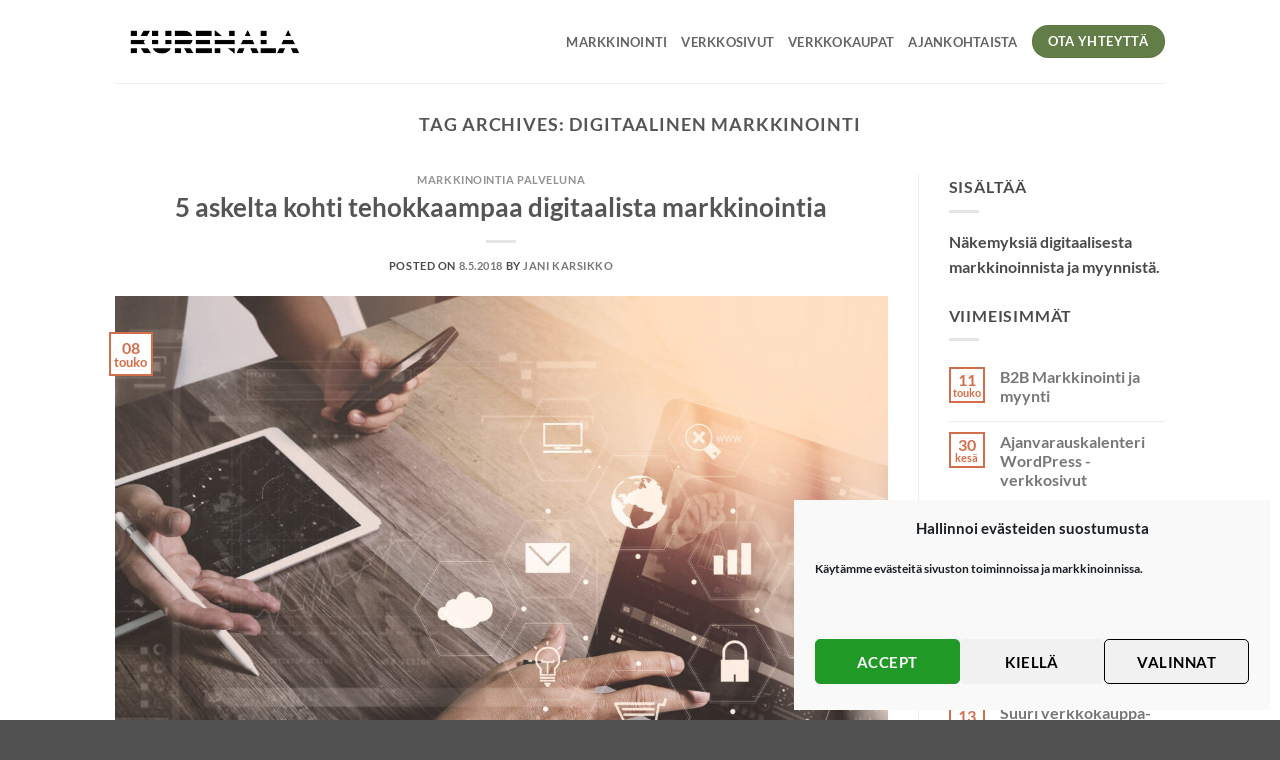

--- FILE ---
content_type: text/html; charset=UTF-8
request_url: https://www.kurenala.fi/tag/digitaalinen-markkinointi/
body_size: 16340
content:
<!DOCTYPE html>
<html lang="fi" class="loading-site no-js">
<head>
<meta charset="UTF-8" />
<link rel="profile" href="http://gmpg.org/xfn/11" />
<link rel="pingback" href="https://www.kurenala.fi/xmlrpc.php" />
<script>(function(html){html.className = html.className.replace(/\bno-js\b/,'js')})(document.documentElement);</script>
<meta name='robots' content='index, follow, max-image-preview:large, max-snippet:-1, max-video-preview:-1' />
<style>img:is([sizes="auto" i], [sizes^="auto," i]) { contain-intrinsic-size: 3000px 1500px }</style>
<meta name="viewport" content="width=device-width, initial-scale=1" />
<!-- This site is optimized with the Yoast SEO Premium plugin v25.7.1 (Yoast SEO v25.7) - https://yoast.com/wordpress/plugins/seo/ -->
<title>digitaalinen markkinointi Archives - Kurenala</title>
<link rel="canonical" href="https://www.kurenala.fi/tag/digitaalinen-markkinointi/" />
<meta property="og:locale" content="fi_FI" />
<meta property="og:type" content="article" />
<meta property="og:title" content="digitaalinen markkinointi arkistot" />
<meta property="og:url" content="https://www.kurenala.fi/tag/digitaalinen-markkinointi/" />
<meta property="og:site_name" content="Kurenala" />
<meta name="twitter:card" content="summary_large_image" />
<script type="application/ld+json" class="yoast-schema-graph">{"@context":"https://schema.org","@graph":[{"@type":"CollectionPage","@id":"https://www.kurenala.fi/tag/digitaalinen-markkinointi/","url":"https://www.kurenala.fi/tag/digitaalinen-markkinointi/","name":"digitaalinen markkinointi Archives - Kurenala","isPartOf":{"@id":"https://www.kurenala.fi/#website"},"primaryImageOfPage":{"@id":"https://www.kurenala.fi/tag/digitaalinen-markkinointi/#primaryimage"},"image":{"@id":"https://www.kurenala.fi/tag/digitaalinen-markkinointi/#primaryimage"},"thumbnailUrl":"https://www.kurenala.fi/wp-content/uploads/2018/09/digital-marketing-agency-verkkosivut-b2b-markkinointi-b2c-markkinointiassistentti.jpg","breadcrumb":{"@id":"https://www.kurenala.fi/tag/digitaalinen-markkinointi/#breadcrumb"},"inLanguage":"fi"},{"@type":"ImageObject","inLanguage":"fi","@id":"https://www.kurenala.fi/tag/digitaalinen-markkinointi/#primaryimage","url":"https://www.kurenala.fi/wp-content/uploads/2018/09/digital-marketing-agency-verkkosivut-b2b-markkinointi-b2c-markkinointiassistentti.jpg","contentUrl":"https://www.kurenala.fi/wp-content/uploads/2018/09/digital-marketing-agency-verkkosivut-b2b-markkinointi-b2c-markkinointiassistentti.jpg","width":6000,"height":4000,"caption":"digital marketing agency verkkosivut b2b markkinointi b2c markkinointiassistentti markkinointikonsultointia"},{"@type":"BreadcrumbList","@id":"https://www.kurenala.fi/tag/digitaalinen-markkinointi/#breadcrumb","itemListElement":[{"@type":"ListItem","position":1,"name":"Home","item":"https://www.kurenala.fi/"},{"@type":"ListItem","position":2,"name":"digitaalinen markkinointi"}]},{"@type":"WebSite","@id":"https://www.kurenala.fi/#website","url":"https://www.kurenala.fi/","name":"Kurenala","description":"Kurenala Digital Marketing Agency","publisher":{"@id":"https://www.kurenala.fi/#organization"},"potentialAction":[{"@type":"SearchAction","target":{"@type":"EntryPoint","urlTemplate":"https://www.kurenala.fi/?s={search_term_string}"},"query-input":{"@type":"PropertyValueSpecification","valueRequired":true,"valueName":"search_term_string"}}],"inLanguage":"fi"},{"@type":"Organization","@id":"https://www.kurenala.fi/#organization","name":"Kurenala Digital Marketing Agency","url":"https://www.kurenala.fi/","logo":{"@type":"ImageObject","inLanguage":"fi","@id":"https://www.kurenala.fi/#/schema/logo/image/","url":"https://www.kurenala.fi/wp-content/uploads/2018/09/Kurenala-K-keltaisella.png","contentUrl":"https://www.kurenala.fi/wp-content/uploads/2018/09/Kurenala-K-keltaisella.png","width":390,"height":390,"caption":"Kurenala Digital Marketing Agency"},"image":{"@id":"https://www.kurenala.fi/#/schema/logo/image/"},"sameAs":["https://www.facebook.com/kurenala/","https://www.linkedin.com/company/kurenala/"]}]}</script>
<!-- / Yoast SEO Premium plugin. -->
<link rel='prefetch' href='https://www.kurenala.fi/wp-content/themes/flatsome/assets/js/flatsome.js?ver=22889b626eb7ec03b5a4' />
<link rel='prefetch' href='https://www.kurenala.fi/wp-content/themes/flatsome/assets/js/chunk.slider.js?ver=3.20.1' />
<link rel='prefetch' href='https://www.kurenala.fi/wp-content/themes/flatsome/assets/js/chunk.popups.js?ver=3.20.1' />
<link rel='prefetch' href='https://www.kurenala.fi/wp-content/themes/flatsome/assets/js/chunk.tooltips.js?ver=3.20.1' />
<link rel="alternate" type="application/rss+xml" title="Kurenala &raquo; syöte" href="https://www.kurenala.fi/feed/" />
<link rel="alternate" type="application/rss+xml" title="Kurenala &raquo; kommenttien syöte" href="https://www.kurenala.fi/comments/feed/" />
<link rel="alternate" type="application/rss+xml" title="Kurenala &raquo; digitaalinen markkinointi avainsanan RSS-syöte" href="https://www.kurenala.fi/tag/digitaalinen-markkinointi/feed/" />
<style id='wp-block-library-inline-css' type='text/css'>
:root{--wp-admin-theme-color:#007cba;--wp-admin-theme-color--rgb:0,124,186;--wp-admin-theme-color-darker-10:#006ba1;--wp-admin-theme-color-darker-10--rgb:0,107,161;--wp-admin-theme-color-darker-20:#005a87;--wp-admin-theme-color-darker-20--rgb:0,90,135;--wp-admin-border-width-focus:2px;--wp-block-synced-color:#7a00df;--wp-block-synced-color--rgb:122,0,223;--wp-bound-block-color:var(--wp-block-synced-color)}@media (min-resolution:192dpi){:root{--wp-admin-border-width-focus:1.5px}}.wp-element-button{cursor:pointer}:root{--wp--preset--font-size--normal:16px;--wp--preset--font-size--huge:42px}:root .has-very-light-gray-background-color{background-color:#eee}:root .has-very-dark-gray-background-color{background-color:#313131}:root .has-very-light-gray-color{color:#eee}:root .has-very-dark-gray-color{color:#313131}:root .has-vivid-green-cyan-to-vivid-cyan-blue-gradient-background{background:linear-gradient(135deg,#00d084,#0693e3)}:root .has-purple-crush-gradient-background{background:linear-gradient(135deg,#34e2e4,#4721fb 50%,#ab1dfe)}:root .has-hazy-dawn-gradient-background{background:linear-gradient(135deg,#faaca8,#dad0ec)}:root .has-subdued-olive-gradient-background{background:linear-gradient(135deg,#fafae1,#67a671)}:root .has-atomic-cream-gradient-background{background:linear-gradient(135deg,#fdd79a,#004a59)}:root .has-nightshade-gradient-background{background:linear-gradient(135deg,#330968,#31cdcf)}:root .has-midnight-gradient-background{background:linear-gradient(135deg,#020381,#2874fc)}.has-regular-font-size{font-size:1em}.has-larger-font-size{font-size:2.625em}.has-normal-font-size{font-size:var(--wp--preset--font-size--normal)}.has-huge-font-size{font-size:var(--wp--preset--font-size--huge)}.has-text-align-center{text-align:center}.has-text-align-left{text-align:left}.has-text-align-right{text-align:right}#end-resizable-editor-section{display:none}.aligncenter{clear:both}.items-justified-left{justify-content:flex-start}.items-justified-center{justify-content:center}.items-justified-right{justify-content:flex-end}.items-justified-space-between{justify-content:space-between}.screen-reader-text{border:0;clip-path:inset(50%);height:1px;margin:-1px;overflow:hidden;padding:0;position:absolute;width:1px;word-wrap:normal!important}.screen-reader-text:focus{background-color:#ddd;clip-path:none;color:#444;display:block;font-size:1em;height:auto;left:5px;line-height:normal;padding:15px 23px 14px;text-decoration:none;top:5px;width:auto;z-index:100000}html :where(.has-border-color){border-style:solid}html :where([style*=border-top-color]){border-top-style:solid}html :where([style*=border-right-color]){border-right-style:solid}html :where([style*=border-bottom-color]){border-bottom-style:solid}html :where([style*=border-left-color]){border-left-style:solid}html :where([style*=border-width]){border-style:solid}html :where([style*=border-top-width]){border-top-style:solid}html :where([style*=border-right-width]){border-right-style:solid}html :where([style*=border-bottom-width]){border-bottom-style:solid}html :where([style*=border-left-width]){border-left-style:solid}html :where(img[class*=wp-image-]){height:auto;max-width:100%}:where(figure){margin:0 0 1em}html :where(.is-position-sticky){--wp-admin--admin-bar--position-offset:var(--wp-admin--admin-bar--height,0px)}@media screen and (max-width:600px){html :where(.is-position-sticky){--wp-admin--admin-bar--position-offset:0px}}
</style>
<!-- <link rel='stylesheet' id='contact-form-7-css' href='https://www.kurenala.fi/wp-content/plugins/contact-form-7/includes/css/styles.css?ver=6.1.1' type='text/css' media='all' /> -->
<!-- <link rel='stylesheet' id='cmplz-general-css' href='https://www.kurenala.fi/wp-content/plugins/complianz-gdpr/assets/css/cookieblocker.min.css?ver=1755764869' type='text/css' media='all' /> -->
<!-- <link rel='stylesheet' id='flatsome-main-css' href='https://www.kurenala.fi/wp-content/themes/flatsome/assets/css/flatsome.css?ver=3.20.1' type='text/css' media='all' /> -->
<link rel="stylesheet" type="text/css" href="//www.kurenala.fi/wp-content/cache/wpfc-minified/l1lc2hgl/dxjp6.css" media="all"/>
<style id='flatsome-main-inline-css' type='text/css'>
@font-face {
font-family: "fl-icons";
font-display: block;
src: url(https://www.kurenala.fi/wp-content/themes/flatsome/assets/css/icons/fl-icons.eot?v=3.20.1);
src:
url(https://www.kurenala.fi/wp-content/themes/flatsome/assets/css/icons/fl-icons.eot#iefix?v=3.20.1) format("embedded-opentype"),
url(https://www.kurenala.fi/wp-content/themes/flatsome/assets/css/icons/fl-icons.woff2?v=3.20.1) format("woff2"),
url(https://www.kurenala.fi/wp-content/themes/flatsome/assets/css/icons/fl-icons.ttf?v=3.20.1) format("truetype"),
url(https://www.kurenala.fi/wp-content/themes/flatsome/assets/css/icons/fl-icons.woff?v=3.20.1) format("woff"),
url(https://www.kurenala.fi/wp-content/themes/flatsome/assets/css/icons/fl-icons.svg?v=3.20.1#fl-icons) format("svg");
}
</style>
<!-- <link rel='stylesheet' id='flatsome-style-css' href='https://www.kurenala.fi/wp-content/themes/flatsome-child/style.css?ver=3.0' type='text/css' media='all' /> -->
<link rel="stylesheet" type="text/css" href="//www.kurenala.fi/wp-content/cache/wpfc-minified/2opg78sm/dxjp6.css" media="all"/>
<script type="text/javascript">
window._nslDOMReady = (function () {
const executedCallbacks = new Set();
return function (callback) {
/**
* Third parties might dispatch DOMContentLoaded events, so we need to ensure that we only run our callback once!
*/
if (executedCallbacks.has(callback)) return;
const wrappedCallback = function () {
if (executedCallbacks.has(callback)) return;
executedCallbacks.add(callback);
callback();
};
if (document.readyState === "complete" || document.readyState === "interactive") {
wrappedCallback();
} else {
document.addEventListener("DOMContentLoaded", wrappedCallback);
}
};
})();
</script><script src='//www.kurenala.fi/wp-content/cache/wpfc-minified/ln7xff54/dxjp6.js' type="text/javascript"></script>
<!-- <script type="text/javascript" src="https://www.kurenala.fi/wp-includes/js/jquery/jquery.min.js?ver=3.7.1" id="jquery-core-js"></script> -->
<!-- <script type="text/javascript" src="https://www.kurenala.fi/wp-includes/js/jquery/jquery-migrate.min.js?ver=3.4.1" id="jquery-migrate-js"></script> -->
<link rel="https://api.w.org/" href="https://www.kurenala.fi/wp-json/" /><link rel="alternate" title="JSON" type="application/json" href="https://www.kurenala.fi/wp-json/wp/v2/tags/70" /><link rel="EditURI" type="application/rsd+xml" title="RSD" href="https://www.kurenala.fi/xmlrpc.php?rsd" />
<meta name="generator" content="WordPress 6.8.2" />
<style>.cmplz-hidden {
display: none !important;
}</style><!-- Google Tag Manager -->
<script>(function(w,d,s,l,i){w[l]=w[l]||[];w[l].push({'gtm.start':
new Date().getTime(),event:'gtm.js'});var f=d.getElementsByTagName(s)[0],
j=d.createElement(s),dl=l!='dataLayer'?'&l='+l:'';j.async=true;j.src=
'https://www.googletagmanager.com/gtm.js?id='+i+dl;f.parentNode.insertBefore(j,f);
})(window,document,'script','dataLayer','GTM-MP3SMZX');</script>
<!-- End Google Tag Manager -->
<script> (function(ss,ex){ window.ldfdr=window.ldfdr||function(){(ldfdr._q=ldfdr._q||[]).push([].slice.call(arguments));}; (function(d,s){ fs=d.getElementsByTagName(s)[0]; function ce(src){ var cs=d.createElement(s); cs.src=src; setTimeout(function(){fs.parentNode.insertBefore(cs,fs)},1); }; ce('https://sc.lfeeder.com/lftracker_v1_'+ss+(ex?'_'+ex:'')+'.js'); })(document,'script'); })('bElvO73dOJp4ZMqj'); </script>
<meta name="facebook-domain-verification" content="6wwkh923nnx0sts0vfi4rvjvh85nky" />
<!-- Meta Pixel Code -->
<script data-service="facebook" data-category="marketing" type="text/plain">
!function(f,b,e,v,n,t,s){if(f.fbq)return;n=f.fbq=function(){n.callMethod?
n.callMethod.apply(n,arguments):n.queue.push(arguments)};if(!f._fbq)f._fbq=n;
n.push=n;n.loaded=!0;n.version='2.0';n.queue=[];t=b.createElement(e);t.async=!0;
t.src=v;s=b.getElementsByTagName(e)[0];s.parentNode.insertBefore(t,s)}(window,
document,'script','https://connect.facebook.net/en_US/fbevents.js?v=next');
</script>
<!-- End Meta Pixel Code -->
<script data-service="facebook" data-category="marketing" type="text/plain">
var url = window.location.origin + '?ob=open-bridge';
fbq('set', 'openbridge', '2374086666174336', url);
</script>
<script data-service="facebook" data-category="marketing" type="text/plain">fbq('init', '2374086666174336', {}, {
"agent": "wordpress-6.8.2-3.0.16"
})</script><script data-service="facebook" data-category="marketing" type="text/plain">
fbq('track', 'PageView', []);
</script>
<!-- Meta Pixel Code -->
<noscript>
<div class="cmplz-placeholder-parent"><img class="cmplz-placeholder-element cmplz-image" data-category="marketing" data-service="general" data-src-cmplz="https://www.facebook.com/tr?id=2374086666174336&amp;ev=PageView&amp;noscript=1" height="1" width="1" style="display:none" alt="fbpx"
src="https://www.kurenala.fi/wp-content/plugins/complianz-gdpr/assets/images/placeholders/default-minimal.jpg"  /></div>
</noscript>
<!-- End Meta Pixel Code -->
<link rel="icon" href="https://www.kurenala.fi/wp-content/uploads/2018/09/Kurenala-K-keltaisella-280x280.png" sizes="32x32" />
<link rel="icon" href="https://www.kurenala.fi/wp-content/uploads/2018/09/Kurenala-K-keltaisella-280x280.png" sizes="192x192" />
<link rel="apple-touch-icon" href="https://www.kurenala.fi/wp-content/uploads/2018/09/Kurenala-K-keltaisella-280x280.png" />
<meta name="msapplication-TileImage" content="https://www.kurenala.fi/wp-content/uploads/2018/09/Kurenala-K-keltaisella-280x280.png" />
<style id="custom-css" type="text/css">:root {--primary-color: #d26e4b;--fs-color-primary: #d26e4b;--fs-color-secondary: #446084;--fs-color-success: #627D47;--fs-color-alert: #b20000;--fs-color-base: #4a4a4a;--fs-experimental-link-color: #777777;--fs-experimental-link-color-hover: #d26e4b;}.tooltipster-base {--tooltip-color: #fff;--tooltip-bg-color: #000;}.off-canvas-right .mfp-content, .off-canvas-left .mfp-content {--drawer-width: 300px;}.header-main{height: 83px}#logo img{max-height: 83px}#logo{width:200px;}.header-top{min-height: 30px}.transparent .header-main{height: 90px}.transparent #logo img{max-height: 90px}.has-transparent + .page-title:first-of-type,.has-transparent + #main > .page-title,.has-transparent + #main > div > .page-title,.has-transparent + #main .page-header-wrapper:first-of-type .page-title{padding-top: 90px;}.header.show-on-scroll,.stuck .header-main{height:70px!important}.stuck #logo img{max-height: 70px!important}.header-bottom {background-color: #f1f1f1}@media (max-width: 549px) {.header-main{height: 70px}#logo img{max-height: 70px}}body{font-family: Lato, sans-serif;}body {font-weight: 400;font-style: normal;}.nav > li > a {font-family: Lato, sans-serif;}.mobile-sidebar-levels-2 .nav > li > ul > li > a {font-family: Lato, sans-serif;}.nav > li > a,.mobile-sidebar-levels-2 .nav > li > ul > li > a {font-weight: 700;font-style: normal;}h1,h2,h3,h4,h5,h6,.heading-font, .off-canvas-center .nav-sidebar.nav-vertical > li > a{font-family: Lato, sans-serif;}h1,h2,h3,h4,h5,h6,.heading-font,.banner h1,.banner h2 {font-weight: 700;font-style: normal;}.alt-font{font-family: "Dancing Script", sans-serif;}.alt-font {font-weight: 400!important;font-style: normal!important;}.header:not(.transparent) .top-bar-nav.nav > li > a:hover,.header:not(.transparent) .top-bar-nav.nav > li.active > a,.header:not(.transparent) .top-bar-nav.nav > li.current > a,.header:not(.transparent) .top-bar-nav.nav > li > a.active,.header:not(.transparent) .top-bar-nav.nav > li > a.current{color: #d26e4b;}.top-bar-nav.nav-line-bottom > li > a:before,.top-bar-nav.nav-line-grow > li > a:before,.top-bar-nav.nav-line > li > a:before,.top-bar-nav.nav-box > li > a:hover,.top-bar-nav.nav-box > li.active > a,.top-bar-nav.nav-pills > li > a:hover,.top-bar-nav.nav-pills > li.active > a{color:#FFF!important;background-color: #d26e4b;}.header:not(.transparent) .header-nav-main.nav > li > a:hover,.header:not(.transparent) .header-nav-main.nav > li.active > a,.header:not(.transparent) .header-nav-main.nav > li.current > a,.header:not(.transparent) .header-nav-main.nav > li > a.active,.header:not(.transparent) .header-nav-main.nav > li > a.current{color: #d26e4b;}.header-nav-main.nav-line-bottom > li > a:before,.header-nav-main.nav-line-grow > li > a:before,.header-nav-main.nav-line > li > a:before,.header-nav-main.nav-box > li > a:hover,.header-nav-main.nav-box > li.active > a,.header-nav-main.nav-pills > li > a:hover,.header-nav-main.nav-pills > li.active > a{color:#FFF!important;background-color: #d26e4b;}.footer-1{background-color: #ffffff}.footer-2{background-color: #515151}.absolute-footer, html{background-color: #515151}.nav-vertical-fly-out > li + li {border-top-width: 1px; border-top-style: solid;}.label-new.menu-item > a:after{content:"New";}.label-hot.menu-item > a:after{content:"Hot";}.label-sale.menu-item > a:after{content:"Sale";}.label-popular.menu-item > a:after{content:"Popular";}</style><style id="kirki-inline-styles">/* latin-ext */
@font-face {
font-family: 'Lato';
font-style: normal;
font-weight: 700;
font-display: swap;
src: url(https://www.kurenala.fi/wp-content/fonts/lato/S6u9w4BMUTPHh6UVSwaPGR_p.woff2) format('woff2');
unicode-range: U+0100-02BA, U+02BD-02C5, U+02C7-02CC, U+02CE-02D7, U+02DD-02FF, U+0304, U+0308, U+0329, U+1D00-1DBF, U+1E00-1E9F, U+1EF2-1EFF, U+2020, U+20A0-20AB, U+20AD-20C0, U+2113, U+2C60-2C7F, U+A720-A7FF;
}
/* latin */
@font-face {
font-family: 'Lato';
font-style: normal;
font-weight: 700;
font-display: swap;
src: url(https://www.kurenala.fi/wp-content/fonts/lato/S6u9w4BMUTPHh6UVSwiPGQ.woff2) format('woff2');
unicode-range: U+0000-00FF, U+0131, U+0152-0153, U+02BB-02BC, U+02C6, U+02DA, U+02DC, U+0304, U+0308, U+0329, U+2000-206F, U+20AC, U+2122, U+2191, U+2193, U+2212, U+2215, U+FEFF, U+FFFD;
}/* vietnamese */
@font-face {
font-family: 'Dancing Script';
font-style: normal;
font-weight: 400;
font-display: swap;
src: url(https://www.kurenala.fi/wp-content/fonts/dancing-script/If2cXTr6YS-zF4S-kcSWSVi_sxjsohD9F50Ruu7BMSo3Rep8ltA.woff2) format('woff2');
unicode-range: U+0102-0103, U+0110-0111, U+0128-0129, U+0168-0169, U+01A0-01A1, U+01AF-01B0, U+0300-0301, U+0303-0304, U+0308-0309, U+0323, U+0329, U+1EA0-1EF9, U+20AB;
}
/* latin-ext */
@font-face {
font-family: 'Dancing Script';
font-style: normal;
font-weight: 400;
font-display: swap;
src: url(https://www.kurenala.fi/wp-content/fonts/dancing-script/If2cXTr6YS-zF4S-kcSWSVi_sxjsohD9F50Ruu7BMSo3ROp8ltA.woff2) format('woff2');
unicode-range: U+0100-02BA, U+02BD-02C5, U+02C7-02CC, U+02CE-02D7, U+02DD-02FF, U+0304, U+0308, U+0329, U+1D00-1DBF, U+1E00-1E9F, U+1EF2-1EFF, U+2020, U+20A0-20AB, U+20AD-20C0, U+2113, U+2C60-2C7F, U+A720-A7FF;
}
/* latin */
@font-face {
font-family: 'Dancing Script';
font-style: normal;
font-weight: 400;
font-display: swap;
src: url(https://www.kurenala.fi/wp-content/fonts/dancing-script/If2cXTr6YS-zF4S-kcSWSVi_sxjsohD9F50Ruu7BMSo3Sup8.woff2) format('woff2');
unicode-range: U+0000-00FF, U+0131, U+0152-0153, U+02BB-02BC, U+02C6, U+02DA, U+02DC, U+0304, U+0308, U+0329, U+2000-206F, U+20AC, U+2122, U+2191, U+2193, U+2212, U+2215, U+FEFF, U+FFFD;
}</style></head>
<body data-cmplz=1 class="archive tag tag-digitaalinen-markkinointi tag-70 wp-theme-flatsome wp-child-theme-flatsome-child lightbox nav-dropdown-has-arrow nav-dropdown-has-shadow nav-dropdown-has-border">
<!-- Google Tag Manager (noscript) -->
<noscript><iframe src="https://www.googletagmanager.com/ns.html?id=GTM-MP3SMZX"
height="0" width="0" style="display:none;visibility:hidden"></iframe></noscript>
<!-- End Google Tag Manager (noscript) -->
<a class="skip-link screen-reader-text" href="#main">Skip to content</a>
<div id="wrapper">
<header id="header" class="header has-sticky sticky-jump">
<div class="header-wrapper">
<div id="masthead" class="header-main ">
<div class="header-inner flex-row container logo-left medium-logo-center" role="navigation">
<!-- Logo -->
<div id="logo" class="flex-col logo">
<!-- Header logo -->
<a href="https://www.kurenala.fi/" title="Kurenala - Kurenala Digital Marketing Agency" rel="home">
<img width="1020" height="255" src="https://www.kurenala.fi/wp-content/uploads/2018/09/Kurenala-logo-musta-1400x350.png" class="header_logo header-logo" alt="Kurenala"/><img  width="1020" height="255" src="https://www.kurenala.fi/wp-content/uploads/2018/09/Kurenala-logo-valkea-1400x350.png" class="header-logo-dark" alt="Kurenala"/></a>
</div>
<!-- Mobile Left Elements -->
<div class="flex-col show-for-medium flex-left">
<ul class="mobile-nav nav nav-left ">
</ul>
</div>
<!-- Left Elements -->
<div class="flex-col hide-for-medium flex-left
flex-grow">
<ul class="header-nav header-nav-main nav nav-left  nav-uppercase" >
</ul>
</div>
<!-- Right Elements -->
<div class="flex-col hide-for-medium flex-right">
<ul class="header-nav header-nav-main nav nav-right  nav-uppercase">
<li id="menu-item-386" class="menu-item menu-item-type-post_type menu-item-object-page menu-item-386 menu-item-design-default"><a href="https://www.kurenala.fi/markkinointikonsultointia/" class="nav-top-link">Markkinointi</a></li>
<li id="menu-item-387" class="menu-item menu-item-type-post_type menu-item-object-page menu-item-387 menu-item-design-default"><a href="https://www.kurenala.fi/verkkosivut/" class="nav-top-link">Verkkosivut</a></li>
<li id="menu-item-1113" class="menu-item menu-item-type-post_type menu-item-object-page menu-item-1113 menu-item-design-default"><a href="https://www.kurenala.fi/verkkokaupat/" class="nav-top-link">Verkkokaupat</a></li>
<li id="menu-item-1072" class="menu-item menu-item-type-post_type menu-item-object-page current_page_parent menu-item-1072 menu-item-design-default"><a href="https://www.kurenala.fi/blog/" class="nav-top-link">Ajankohtaista</a></li>
<li class="html header-button-1">
<div class="header-button">
<a href="/ota-yhteytta/" class="button success" style="border-radius:99px;">
<span>OTA YHTEYTTÄ</span>
</a>
</div>
</li>
</ul>
</div>
<!-- Mobile Right Elements -->
<div class="flex-col show-for-medium flex-right">
<ul class="mobile-nav nav nav-right ">
<li class="nav-icon has-icon">
<a href="#" class="is-small" data-open="#main-menu" data-pos="left" data-bg="main-menu-overlay" role="button" aria-label="Menu" aria-controls="main-menu" aria-expanded="false" aria-haspopup="dialog" data-flatsome-role-button>
<i class="icon-menu" aria-hidden="true"></i>					</a>
</li>
</ul>
</div>
</div>
<div class="container"><div class="top-divider full-width"></div></div>
</div>
<div class="header-bg-container fill"><div class="header-bg-image fill"></div><div class="header-bg-color fill"></div></div>		</div>
</header>
<main id="main" class="">
<div id="content" class="blog-wrapper blog-archive page-wrapper">
<header class="archive-page-header">
<div class="row">
<div class="large-12 text-center col">
<h1 class="page-title is-large uppercase">
Tag Archives: <span>digitaalinen markkinointi</span>	</h1>
</div>
</div>
</header>
<div class="row row-large row-divided ">
<div class="large-9 col">
<div id="post-list">
<article id="post-406" class="post-406 post type-post status-publish format-standard has-post-thumbnail hentry category-markkinointia-palveluna tag-digitaalinen-markkinointi">
<div class="article-inner ">
<header class="entry-header">
<div class="entry-header-text entry-header-text-top text-center">
<h6 class="entry-category is-xsmall"><a href="https://www.kurenala.fi/category/markkinointia-palveluna/" rel="category tag">Markkinointia palveluna</a></h6><h2 class="entry-title"><a href="https://www.kurenala.fi/2018/05/08/5-askelta-kohti-tehokkaampaa-digitaalista-markkinointia/" rel="bookmark" class="plain">5 askelta kohti tehokkaampaa digitaalista markkinointia</a></h2><div class="entry-divider is-divider small"></div>
<div class="entry-meta uppercase is-xsmall">
<span class="posted-on">Posted on <a href="https://www.kurenala.fi/2018/05/08/5-askelta-kohti-tehokkaampaa-digitaalista-markkinointia/" rel="bookmark"><time class="entry-date published" datetime="2018-05-08T11:30:11+03:00">8.5.2018</time><time class="updated" datetime="2021-06-03T16:07:40+03:00">3.6.2021</time></a></span> <span class="byline">by <span class="meta-author vcard"><a class="url fn n" href="https://www.kurenala.fi/author/jani/">Jani Karsikko</a></span></span>	</div>
</div>
<div class="entry-image relative">
<a href="https://www.kurenala.fi/2018/05/08/5-askelta-kohti-tehokkaampaa-digitaalista-markkinointia/">
<img width="1020" height="680" src="https://www.kurenala.fi/wp-content/uploads/2018/09/digital-marketing-agency-verkkosivut-b2b-markkinointi-b2c-markkinointiassistentti-1200x800.jpg" class="attachment-large size-large wp-post-image" alt="digital marketing agency markkinointikonsultointia verkkosivut b2b markkinointi b2c markkinointiassistentti" decoding="async" fetchpriority="high" srcset="https://www.kurenala.fi/wp-content/uploads/2018/09/digital-marketing-agency-verkkosivut-b2b-markkinointi-b2c-markkinointiassistentti-1200x800.jpg 1200w, https://www.kurenala.fi/wp-content/uploads/2018/09/digital-marketing-agency-verkkosivut-b2b-markkinointi-b2c-markkinointiassistentti-600x400.jpg 600w, https://www.kurenala.fi/wp-content/uploads/2018/09/digital-marketing-agency-verkkosivut-b2b-markkinointi-b2c-markkinointiassistentti-768x512.jpg 768w" sizes="(max-width: 1020px) 100vw, 1020px" /></a>
<div class="badge absolute top post-date badge-outline">
<div class="badge-inner">
<span class="post-date-day">08</span><br>
<span class="post-date-month is-small">touko</span>
</div>
</div>
</div>
</header>
<div class="entry-content">
<div class="entry-summary">
<p>Vuonna 2018 markkinoinnille asetetaan kovempia odotuksia kuin koskaan aikaisemmin. &nbsp; Digitaalisuus on muuttanut markkinoinnin lopullisesti. Digitaalisen markkinoinnin keskiössä on helposti saatavilla oleva data, jonka avulla tunnemme kuluttajan ostokäyttäytymistä entistä paremmin. Tämän tiedon avulla pystyy tehostamaan markkinointia, kunhan asettaa markkinoinnille selkeät tavoitteet. Tänä päivänä suurin osa markkinoijista ei silti pysty osoittamaan markkinointiin sijoitetun rahan tuottoa (ROI) [&#8230;]
<div class="text-center">
<a class="more-link button primary is-outline is-smaller" href="https://www.kurenala.fi/2018/05/08/5-askelta-kohti-tehokkaampaa-digitaalista-markkinointia/">Continue reading <span class="meta-nav">&rarr;</span></a>
</div>
</div>
</div>
<footer class="entry-meta clearfix">
<span class="cat-links">
Posted in <a href="https://www.kurenala.fi/category/markkinointia-palveluna/" rel="category tag">Markkinointia palveluna</a>		</span>
<span class="sep">&nbsp;|&nbsp;</span>
<span class="tags-links">
Tagged <a href="https://www.kurenala.fi/tag/digitaalinen-markkinointi/" rel="tag">digitaalinen markkinointi</a>		</span>
<span class="comments-link pull-right"><a href="https://www.kurenala.fi/2018/05/08/5-askelta-kohti-tehokkaampaa-digitaalista-markkinointia/#respond">Leave a comment</a></span>
</footer>
</div>
</article>
</div>
</div>
<div class="post-sidebar large-3 col">
<div id="secondary" class="widget-area " role="complementary">
<aside id="text-13" class="widget widget_text"><span class="widget-title "><span>Sisältää</span></span><div class="is-divider small"></div>			<div class="textwidget"><p>Näkemyksiä digitaalisesta markkinoinnista ja myynnistä.</p>
</div>
</aside>		<aside id="flatsome_recent_posts-17" class="widget flatsome_recent_posts">		<span class="widget-title "><span>Viimeisimmät</span></span><div class="is-divider small"></div>		<ul>		
<li class="recent-blog-posts-li">
<div class="flex-row recent-blog-posts align-top pt-half pb-half">
<div class="flex-col mr-half">
<div class="badge post-date badge-small badge-outline">
<div class="badge-inner bg-fill" >
<span class="post-date-day">11</span><br>
<span class="post-date-month is-xsmall">touko</span>
</div>
</div>
</div>
<div class="flex-col flex-grow">
<a href="https://www.kurenala.fi/2022/05/11/b2b-markkinointi-ja-myynti/" title="B2B Markkinointi ja myynti">B2B Markkinointi ja myynti</a>
<span class="post_comments op-8 block is-xsmall"><a href="https://www.kurenala.fi/2022/05/11/b2b-markkinointi-ja-myynti/#respond"><span class="screen-reader-text">Ei kommentteja<span class="screen-reader-text"> artikkeliin B2B Markkinointi ja myynti</span></span></a></span>
</div>
</div>
</li>
<li class="recent-blog-posts-li">
<div class="flex-row recent-blog-posts align-top pt-half pb-half">
<div class="flex-col mr-half">
<div class="badge post-date badge-small badge-outline">
<div class="badge-inner bg-fill" >
<span class="post-date-day">30</span><br>
<span class="post-date-month is-xsmall">kesä</span>
</div>
</div>
</div>
<div class="flex-col flex-grow">
<a href="https://www.kurenala.fi/2021/06/30/ajanvarauskalenteri-wordpress/" title="Ajanvarauskalenteri WordPress -verkkosivut">Ajanvarauskalenteri WordPress -verkkosivut</a>
<span class="post_comments op-8 block is-xsmall"><a href="https://www.kurenala.fi/2021/06/30/ajanvarauskalenteri-wordpress/#respond"><span class="screen-reader-text">Ei kommentteja<span class="screen-reader-text"> artikkeliin Ajanvarauskalenteri WordPress -verkkosivut</span></span></a></span>
</div>
</div>
</li>
<li class="recent-blog-posts-li">
<div class="flex-row recent-blog-posts align-top pt-half pb-half">
<div class="flex-col mr-half">
<div class="badge post-date badge-small badge-outline">
<div class="badge-inner bg-fill" >
<span class="post-date-day">26</span><br>
<span class="post-date-month is-xsmall">touko</span>
</div>
</div>
</div>
<div class="flex-col flex-grow">
<a href="https://www.kurenala.fi/2021/05/26/verkkokaupan-perustaminen/" title="Verkkokaupan perustaminen: 10 vinkkiä markkinointiin">Verkkokaupan perustaminen: 10 vinkkiä markkinointiin</a>
<span class="post_comments op-8 block is-xsmall"><a href="https://www.kurenala.fi/2021/05/26/verkkokaupan-perustaminen/#respond"><span class="screen-reader-text">Ei kommentteja<span class="screen-reader-text"> artikkeliin Verkkokaupan perustaminen: 10 vinkkiä markkinointiin</span></span></a></span>
</div>
</div>
</li>
<li class="recent-blog-posts-li">
<div class="flex-row recent-blog-posts align-top pt-half pb-half">
<div class="flex-col mr-half">
<div class="badge post-date badge-small badge-outline">
<div class="badge-inner bg-fill" >
<span class="post-date-day">29</span><br>
<span class="post-date-month is-xsmall">maalis</span>
</div>
</div>
</div>
<div class="flex-col flex-grow">
<a href="https://www.kurenala.fi/2021/03/29/kilpailija-analyysi/" title="Kilpailija-analyysi osana myynnin ja markkinoinnin suunnittelua">Kilpailija-analyysi osana myynnin ja markkinoinnin suunnittelua</a>
<span class="post_comments op-8 block is-xsmall"><a href="https://www.kurenala.fi/2021/03/29/kilpailija-analyysi/#respond"><span class="screen-reader-text">Ei kommentteja<span class="screen-reader-text"> artikkeliin Kilpailija-analyysi osana myynnin ja markkinoinnin suunnittelua</span></span></a></span>
</div>
</div>
</li>
<li class="recent-blog-posts-li">
<div class="flex-row recent-blog-posts align-top pt-half pb-half">
<div class="flex-col mr-half">
<div class="badge post-date badge-small badge-outline">
<div class="badge-inner bg-fill" >
<span class="post-date-day">13</span><br>
<span class="post-date-month is-xsmall">touko</span>
</div>
</div>
</div>
<div class="flex-col flex-grow">
<a href="https://www.kurenala.fi/2020/05/13/suuri-verkkokauppa-alustaraportti-2020/" title="Suuri verkkokauppa-alustaraportti 2020">Suuri verkkokauppa-alustaraportti 2020</a>
<span class="post_comments op-8 block is-xsmall"><a href="https://www.kurenala.fi/2020/05/13/suuri-verkkokauppa-alustaraportti-2020/#respond"><span class="screen-reader-text">Ei kommentteja<span class="screen-reader-text"> artikkeliin Suuri verkkokauppa-alustaraportti 2020</span></span></a></span>
</div>
</div>
</li>
</ul>		</aside><aside id="categories-14" class="widget widget_categories"><span class="widget-title "><span>Kategoriat</span></span><div class="is-divider small"></div>
<ul>
<li class="cat-item cat-item-96"><a href="https://www.kurenala.fi/category/markkinointia-palveluna/b2b-markkinointi/">B2B markkinointi</a> (4)
</li>
<li class="cat-item cat-item-97"><a href="https://www.kurenala.fi/category/markkinointia-palveluna/b2c-markkinointi/">B2C markkinointi</a> (2)
</li>
<li class="cat-item cat-item-91"><a href="https://www.kurenala.fi/category/marketing-automation/">Marketing Automation</a> (3)
</li>
<li class="cat-item cat-item-92"><a href="https://www.kurenala.fi/category/markkinointia-palveluna/">Markkinointia palveluna</a> (4)
</li>
<li class="cat-item cat-item-90"><a href="https://www.kurenala.fi/category/pos/">POS</a> (1)
</li>
<li class="cat-item cat-item-95"><a href="https://www.kurenala.fi/category/verkkokauppa/">Verkkokauppa</a> (5)
</li>
<li class="cat-item cat-item-89"><a href="https://www.kurenala.fi/category/verkkosivut/">Verkkosivut</a> (6)
</li>
<li class="cat-item cat-item-1"><a href="https://www.kurenala.fi/category/yleinen/">Yleinen</a> (1)
</li>
</ul>
</aside><aside id="recent-comments-5" class="widget widget_recent_comments"><span class="widget-title "><span>Kommentit</span></span><div class="is-divider small"></div><ul id="recentcomments"></ul></aside><aside id="tag_cloud-9" class="widget widget_tag_cloud"><span class="widget-title "><span>Tagit</span></span><div class="is-divider small"></div><div class="tagcloud"><a href="https://www.kurenala.fi/tag/b2b-markkinointi/" class="tag-cloud-link tag-link-69 tag-link-position-1" style="font-size: 22pt;" aria-label="b2b markkinointi (2 kohdetta)">b2b markkinointi</a>
<a href="https://www.kurenala.fi/tag/crm/" class="tag-cloud-link tag-link-79 tag-link-position-2" style="font-size: 8pt;" aria-label="crm (1 kohde)">crm</a>
<a href="https://www.kurenala.fi/tag/digitaalinen-markkinointi/" class="tag-cloud-link tag-link-70 tag-link-position-3" style="font-size: 8pt;" aria-label="digitaalinen markkinointi (1 kohde)">digitaalinen markkinointi</a>
<a href="https://www.kurenala.fi/tag/erply/" class="tag-cloud-link tag-link-80 tag-link-position-4" style="font-size: 8pt;" aria-label="erply (1 kohde)">erply</a>
<a href="https://www.kurenala.fi/tag/inbound/" class="tag-cloud-link tag-link-74 tag-link-position-5" style="font-size: 22pt;" aria-label="inbound (2 kohdetta)">inbound</a>
<a href="https://www.kurenala.fi/tag/inbound-marketing/" class="tag-cloud-link tag-link-78 tag-link-position-6" style="font-size: 8pt;" aria-label="inbound marketing (1 kohde)">inbound marketing</a>
<a href="https://www.kurenala.fi/tag/integraatio/" class="tag-cloud-link tag-link-83 tag-link-position-7" style="font-size: 8pt;" aria-label="integraatio (1 kohde)">integraatio</a>
<a href="https://www.kurenala.fi/tag/kassajarjestelma/" class="tag-cloud-link tag-link-81 tag-link-position-8" style="font-size: 8pt;" aria-label="kassajärjestelmä (1 kohde)">kassajärjestelmä</a>
<a href="https://www.kurenala.fi/tag/kilpailija-analyysi/" class="tag-cloud-link tag-link-84 tag-link-position-9" style="font-size: 8pt;" aria-label="kilpailija-analyysi (1 kohde)">kilpailija-analyysi</a>
<a href="https://www.kurenala.fi/tag/maas/" class="tag-cloud-link tag-link-71 tag-link-position-10" style="font-size: 8pt;" aria-label="maas (1 kohde)">maas</a>
<a href="https://www.kurenala.fi/tag/marketing-as-service/" class="tag-cloud-link tag-link-72 tag-link-position-11" style="font-size: 22pt;" aria-label="Marketing as service (2 kohdetta)">Marketing as service</a>
<a href="https://www.kurenala.fi/tag/marketing-automation/" class="tag-cloud-link tag-link-76 tag-link-position-12" style="font-size: 22pt;" aria-label="marketing automation (2 kohdetta)">marketing automation</a>
<a href="https://www.kurenala.fi/tag/markkinoinnin-suunnittelu/" class="tag-cloud-link tag-link-86 tag-link-position-13" style="font-size: 8pt;" aria-label="markkinoinnin suunnittelu (1 kohde)">markkinoinnin suunnittelu</a>
<a href="https://www.kurenala.fi/tag/markkinointia-palveluna/" class="tag-cloud-link tag-link-73 tag-link-position-14" style="font-size: 8pt;" aria-label="Markkinointia palveluna (1 kohde)">Markkinointia palveluna</a>
<a href="https://www.kurenala.fi/tag/markkinointiautomaatio/" class="tag-cloud-link tag-link-75 tag-link-position-15" style="font-size: 8pt;" aria-label="markkinointiautomaatio (1 kohde)">markkinointiautomaatio</a>
<a href="https://www.kurenala.fi/tag/myynnin-suunnittelu/" class="tag-cloud-link tag-link-87 tag-link-position-16" style="font-size: 8pt;" aria-label="myynnin suunnittelu (1 kohde)">myynnin suunnittelu</a>
<a href="https://www.kurenala.fi/tag/tekoaly-chatbot/" class="tag-cloud-link tag-link-77 tag-link-position-17" style="font-size: 8pt;" aria-label="Tekoäly chatbot (1 kohde)">Tekoäly chatbot</a>
<a href="https://www.kurenala.fi/tag/verkkokaupan-markkinoiminen/" class="tag-cloud-link tag-link-94 tag-link-position-18" style="font-size: 8pt;" aria-label="verkkokaupan markkinoiminen (1 kohde)">verkkokaupan markkinoiminen</a>
<a href="https://www.kurenala.fi/tag/verkkokaupan-perustaminen/" class="tag-cloud-link tag-link-93 tag-link-position-19" style="font-size: 8pt;" aria-label="verkkokaupan perustaminen (1 kohde)">verkkokaupan perustaminen</a>
<a href="https://www.kurenala.fi/tag/verkkokauppa/" class="tag-cloud-link tag-link-82 tag-link-position-20" style="font-size: 8pt;" aria-label="verkkokauppa (1 kohde)">verkkokauppa</a>
<a href="https://www.kurenala.fi/tag/verkkoliikenne/" class="tag-cloud-link tag-link-85 tag-link-position-21" style="font-size: 8pt;" aria-label="verkkoliikenne (1 kohde)">verkkoliikenne</a>
<a href="https://www.kurenala.fi/tag/white-space/" class="tag-cloud-link tag-link-88 tag-link-position-22" style="font-size: 8pt;" aria-label="white space (1 kohde)">white space</a></div>
</aside><aside id="archives-7" class="widget widget_archive"><span class="widget-title "><span>Arkistot</span></span><div class="is-divider small"></div>
<ul>
<li><a href='https://www.kurenala.fi/2022/05/'>toukokuu 2022</a>&nbsp;(1)</li>
<li><a href='https://www.kurenala.fi/2021/06/'>kesäkuu 2021</a>&nbsp;(1)</li>
<li><a href='https://www.kurenala.fi/2021/05/'>toukokuu 2021</a>&nbsp;(1)</li>
<li><a href='https://www.kurenala.fi/2021/03/'>maaliskuu 2021</a>&nbsp;(1)</li>
<li><a href='https://www.kurenala.fi/2020/05/'>toukokuu 2020</a>&nbsp;(1)</li>
<li><a href='https://www.kurenala.fi/2020/03/'>maaliskuu 2020</a>&nbsp;(1)</li>
<li><a href='https://www.kurenala.fi/2019/11/'>marraskuu 2019</a>&nbsp;(1)</li>
<li><a href='https://www.kurenala.fi/2018/11/'>marraskuu 2018</a>&nbsp;(1)</li>
<li><a href='https://www.kurenala.fi/2018/10/'>lokakuu 2018</a>&nbsp;(1)</li>
<li><a href='https://www.kurenala.fi/2018/06/'>kesäkuu 2018</a>&nbsp;(1)</li>
<li><a href='https://www.kurenala.fi/2018/05/'>toukokuu 2018</a>&nbsp;(1)</li>
</ul>
</aside></div>
</div>
</div>
</div>

</main>
<footer id="footer" class="footer-wrapper">
<!-- FOOTER 1 -->
<!-- FOOTER 2 -->
<div class="footer-widgets footer footer-2 dark">
<div class="row dark large-columns-4 mb-0">
<div id="block_widget-2" class="col pb-0 widget block_widget">
<span class="widget-title">Kurenala Digital Marketing Agency</span><div class="is-divider small"></div>
<div id="text-16920591" class="text">
<p>Tehokasta digitaalista markkinointia.</p>
<p>Tel.&nbsp;<a href="callto:+358405032779">040&nbsp;503 2779</a></p>
<p>email <a href="mailto:jani.karsikko@kurenala.com">jani.karsikko @ kurenala.com</a></p>
<style>
#text-16920591 {
font-size: 0.75rem;
}
</style>
</div>
<div class="social-icons follow-icons" ><a href="https://www.facebook.com/kurenala/" target="_blank" data-label="Facebook" class="icon button circle is-outline tooltip facebook" title="Follow on Facebook" aria-label="Follow on Facebook" rel="noopener nofollow"><i class="icon-facebook" aria-hidden="true"></i></a><a href="https://www.linkedin.com/company/kurenala/" data-label="LinkedIn" target="_blank" class="icon button circle is-outline tooltip linkedin" title="Follow on LinkedIn" aria-label="Follow on LinkedIn" rel="noopener nofollow"><i class="icon-linkedin" aria-hidden="true"></i></a></div>
</div>
<div id="flatsome_recent_posts-18" class="col pb-0 widget flatsome_recent_posts">		<span class="widget-title">UUTISET</span><div class="is-divider small"></div>		<ul>		
<li class="recent-blog-posts-li">
<div class="flex-row recent-blog-posts align-top pt-half pb-half">
<div class="flex-col mr-half">
<div class="badge post-date badge-small badge-outline">
<div class="badge-inner bg-fill" >
<span class="post-date-day">11</span><br>
<span class="post-date-month is-xsmall">touko</span>
</div>
</div>
</div>
<div class="flex-col flex-grow">
<a href="https://www.kurenala.fi/2022/05/11/b2b-markkinointi-ja-myynti/" title="B2B Markkinointi ja myynti">B2B Markkinointi ja myynti</a>
<span class="post_comments op-8 block is-xsmall"><a href="https://www.kurenala.fi/2022/05/11/b2b-markkinointi-ja-myynti/#respond"><span class="screen-reader-text">Ei kommentteja<span class="screen-reader-text"> artikkeliin B2B Markkinointi ja myynti</span></span></a></span>
</div>
</div>
</li>
<li class="recent-blog-posts-li">
<div class="flex-row recent-blog-posts align-top pt-half pb-half">
<div class="flex-col mr-half">
<div class="badge post-date badge-small badge-outline">
<div class="badge-inner bg-fill" >
<span class="post-date-day">30</span><br>
<span class="post-date-month is-xsmall">kesä</span>
</div>
</div>
</div>
<div class="flex-col flex-grow">
<a href="https://www.kurenala.fi/2021/06/30/ajanvarauskalenteri-wordpress/" title="Ajanvarauskalenteri WordPress -verkkosivut">Ajanvarauskalenteri WordPress -verkkosivut</a>
<span class="post_comments op-8 block is-xsmall"><a href="https://www.kurenala.fi/2021/06/30/ajanvarauskalenteri-wordpress/#respond"><span class="screen-reader-text">Ei kommentteja<span class="screen-reader-text"> artikkeliin Ajanvarauskalenteri WordPress -verkkosivut</span></span></a></span>
</div>
</div>
</li>
</ul>		</div><div id="nav_menu-3" class="col pb-0 widget widget_nav_menu"><span class="widget-title">VALIKKO</span><div class="is-divider small"></div><div class="menu-main-container"><ul id="menu-main-1" class="menu"><li class="menu-item menu-item-type-post_type menu-item-object-page menu-item-386"><a href="https://www.kurenala.fi/markkinointikonsultointia/">Markkinointi</a></li>
<li class="menu-item menu-item-type-post_type menu-item-object-page menu-item-387"><a href="https://www.kurenala.fi/verkkosivut/">Verkkosivut</a></li>
<li class="menu-item menu-item-type-post_type menu-item-object-page menu-item-1113"><a href="https://www.kurenala.fi/verkkokaupat/">Verkkokaupat</a></li>
<li class="menu-item menu-item-type-post_type menu-item-object-page current_page_parent menu-item-1072"><a href="https://www.kurenala.fi/blog/">Ajankohtaista</a></li>
</ul></div></div><div id="nav_menu-4" class="col pb-0 widget widget_nav_menu"><div class="menu-secondary-container"><ul id="menu-secondary" class="menu"><li id="menu-item-321" class="menu-item menu-item-type-post_type menu-item-object-page menu-item-privacy-policy menu-item-321"><a rel="privacy-policy" href="https://www.kurenala.fi/tietosuoja/">Tietosuoja</a></li>
<li id="menu-item-1141" class="menu-item menu-item-type-post_type menu-item-object-page menu-item-1141"><a href="https://www.kurenala.fi/cookie-policy-eu/">Cookie Policy (EU)</a></li>
</ul></div></div>		</div>
</div>
<div class="absolute-footer dark medium-text-center small-text-center">
<div class="container clearfix">
<div class="footer-secondary pull-right">
<div class="footer-text inline-block small-block">
<p><a href="https://www.kurenala.fi/tietosuoja/">Sivustolla käytetään evästeitä.</p>          </div>
</div>
<div class="footer-primary pull-left">
<div class="copyright-footer">
Copyright 2025 © <strong>Kurenala</strong>      </div>
</div>
</div>
</div>
<button type="button" id="top-link" class="back-to-top button icon invert plain fixed bottom z-1 is-outline circle hide-for-medium" aria-label="Go to top"><i class="icon-angle-up" aria-hidden="true"></i></button>
</footer>
</div>
<div id="main-menu" class="mobile-sidebar no-scrollbar mfp-hide">
<div class="sidebar-menu no-scrollbar ">
<ul class="nav nav-sidebar nav-vertical nav-uppercase" data-tab="1">
<li class="header-search-form search-form html relative has-icon">
<div class="header-search-form-wrapper">
<div class="searchform-wrapper ux-search-box relative is-normal"><form method="get" class="searchform" action="https://www.kurenala.fi/" role="search">
<div class="flex-row relative">
<div class="flex-col flex-grow">
<input type="search" class="search-field mb-0" name="s" value="" id="s" placeholder="Search&hellip;" />
</div>
<div class="flex-col">
<button type="submit" class="ux-search-submit submit-button secondary button icon mb-0" aria-label="Submit">
<i class="icon-search" aria-hidden="true"></i>				</button>
</div>
</div>
<div class="live-search-results text-left z-top"></div>
</form>
</div>	</div>
</li>
<li class="menu-item menu-item-type-post_type menu-item-object-page menu-item-386"><a href="https://www.kurenala.fi/markkinointikonsultointia/">Markkinointi</a></li>
<li class="menu-item menu-item-type-post_type menu-item-object-page menu-item-387"><a href="https://www.kurenala.fi/verkkosivut/">Verkkosivut</a></li>
<li class="menu-item menu-item-type-post_type menu-item-object-page menu-item-1113"><a href="https://www.kurenala.fi/verkkokaupat/">Verkkokaupat</a></li>
<li class="menu-item menu-item-type-post_type menu-item-object-page current_page_parent menu-item-1072"><a href="https://www.kurenala.fi/blog/">Ajankohtaista</a></li>
<li class="html header-social-icons ml-0">
<div class="social-icons follow-icons" ><a href="https://www.facebook.com/kurenala/" target="_blank" data-label="Facebook" class="icon plain tooltip facebook" title="Follow on Facebook" aria-label="Follow on Facebook" rel="noopener nofollow"><i class="icon-facebook" aria-hidden="true"></i></a><a href="mailto:info@kurenala.com" data-label="E-mail" target="_blank" class="icon plain tooltip email" title="Send us an email" aria-label="Send us an email" rel="nofollow noopener"><i class="icon-envelop" aria-hidden="true"></i></a><a href="https://www.linkedin.com/company/kurenala/" data-label="LinkedIn" target="_blank" class="icon plain tooltip linkedin" title="Follow on LinkedIn" aria-label="Follow on LinkedIn" rel="noopener nofollow"><i class="icon-linkedin" aria-hidden="true"></i></a></div></li>
<li class="html header-button-1">
<div class="header-button">
<a href="/ota-yhteytta/" class="button success" style="border-radius:99px;">
<span>OTA YHTEYTTÄ</span>
</a>
</div>
</li>
</ul>
</div>
</div>
<script type="speculationrules">
{"prefetch":[{"source":"document","where":{"and":[{"href_matches":"\/*"},{"not":{"href_matches":["\/wp-*.php","\/wp-admin\/*","\/wp-content\/uploads\/*","\/wp-content\/*","\/wp-content\/plugins\/*","\/wp-content\/themes\/flatsome-child\/*","\/wp-content\/themes\/flatsome\/*","\/*\\?(.+)"]}},{"not":{"selector_matches":"a[rel~=\"nofollow\"]"}},{"not":{"selector_matches":".no-prefetch, .no-prefetch a"}}]},"eagerness":"conservative"}]}
</script>
<!-- Consent Management powered by Complianz | GDPR/CCPA Cookie Consent https://wordpress.org/plugins/complianz-gdpr -->
<div id="cmplz-cookiebanner-container"><div class="cmplz-cookiebanner cmplz-hidden banner-1 bottom-right-minimal optin cmplz-bottom-right cmplz-categories-type-view-preferences" aria-modal="true" data-nosnippet="true" role="dialog" aria-live="polite" aria-labelledby="cmplz-header-1-optin" aria-describedby="cmplz-message-1-optin">
<div class="cmplz-header">
<div class="cmplz-logo"></div>
<div class="cmplz-title" id="cmplz-header-1-optin">Hallinnoi evästeiden suostumusta</div>
<div class="cmplz-close" tabindex="0" role="button" aria-label="Sulje dialogi">
<svg aria-hidden="true" focusable="false" data-prefix="fas" data-icon="times" class="svg-inline--fa fa-times fa-w-11" role="img" xmlns="http://www.w3.org/2000/svg" viewBox="0 0 352 512"><path fill="currentColor" d="M242.72 256l100.07-100.07c12.28-12.28 12.28-32.19 0-44.48l-22.24-22.24c-12.28-12.28-32.19-12.28-44.48 0L176 189.28 75.93 89.21c-12.28-12.28-32.19-12.28-44.48 0L9.21 111.45c-12.28 12.28-12.28 32.19 0 44.48L109.28 256 9.21 356.07c-12.28 12.28-12.28 32.19 0 44.48l22.24 22.24c12.28 12.28 32.2 12.28 44.48 0L176 322.72l100.07 100.07c12.28 12.28 32.2 12.28 44.48 0l22.24-22.24c12.28-12.28 12.28-32.19 0-44.48L242.72 256z"></path></svg>
</div>
</div>
<div class="cmplz-divider cmplz-divider-header"></div>
<div class="cmplz-body">
<div class="cmplz-message" id="cmplz-message-1-optin">Käytämme evästeitä sivuston toiminnoissa ja markkinoinnissa.<br />
<br />
&nbsp;</div>
<!-- categories start -->
<div class="cmplz-categories">
<details class="cmplz-category cmplz-functional" >
<summary>
<span class="cmplz-category-header">
<span class="cmplz-category-title">Toiminnalliset</span>
<span class='cmplz-always-active'>
<span class="cmplz-banner-checkbox">
<input type="checkbox"
id="cmplz-functional-optin"
data-category="cmplz_functional"
class="cmplz-consent-checkbox cmplz-functional"
size="40"
value="1"/>
<label class="cmplz-label" for="cmplz-functional-optin"><span class="screen-reader-text">Toiminnalliset</span></label>
</span>
Aina aktiivinen							</span>
<span class="cmplz-icon cmplz-open">
<svg xmlns="http://www.w3.org/2000/svg" viewBox="0 0 448 512"  height="18" ><path d="M224 416c-8.188 0-16.38-3.125-22.62-9.375l-192-192c-12.5-12.5-12.5-32.75 0-45.25s32.75-12.5 45.25 0L224 338.8l169.4-169.4c12.5-12.5 32.75-12.5 45.25 0s12.5 32.75 0 45.25l-192 192C240.4 412.9 232.2 416 224 416z"/></svg>
</span>
</span>
</summary>
<div class="cmplz-description">
<span class="cmplz-description-functional">Tekninen tallennus tai pääsy on ehdottoman välttämätön oikeutettua tarkoitusta varten, joka mahdollistaa tietyn tilaajan tai käyttäjän nimenomaisesti pyytämän palvelun käytön, tai yksinomaan viestinnän välittämiseksi sähköisen viestintäverkon kautta.</span>
</div>
</details>
<details class="cmplz-category cmplz-preferences" >
<summary>
<span class="cmplz-category-header">
<span class="cmplz-category-title">Asetukset</span>
<span class="cmplz-banner-checkbox">
<input type="checkbox"
id="cmplz-preferences-optin"
data-category="cmplz_preferences"
class="cmplz-consent-checkbox cmplz-preferences"
size="40"
value="1"/>
<label class="cmplz-label" for="cmplz-preferences-optin"><span class="screen-reader-text">Asetukset</span></label>
</span>
<span class="cmplz-icon cmplz-open">
<svg xmlns="http://www.w3.org/2000/svg" viewBox="0 0 448 512"  height="18" ><path d="M224 416c-8.188 0-16.38-3.125-22.62-9.375l-192-192c-12.5-12.5-12.5-32.75 0-45.25s32.75-12.5 45.25 0L224 338.8l169.4-169.4c12.5-12.5 32.75-12.5 45.25 0s12.5 32.75 0 45.25l-192 192C240.4 412.9 232.2 416 224 416z"/></svg>
</span>
</span>
</summary>
<div class="cmplz-description">
<span class="cmplz-description-preferences">Tekninen tallennus tai pääsy on tarpeen laillisessa tarkoituksessa sellaisten asetusten tallentamiseen, joita tilaaja tai käyttäjä ei ole pyytänyt.</span>
</div>
</details>
<details class="cmplz-category cmplz-statistics" >
<summary>
<span class="cmplz-category-header">
<span class="cmplz-category-title">Tilastot</span>
<span class="cmplz-banner-checkbox">
<input type="checkbox"
id="cmplz-statistics-optin"
data-category="cmplz_statistics"
class="cmplz-consent-checkbox cmplz-statistics"
size="40"
value="1"/>
<label class="cmplz-label" for="cmplz-statistics-optin"><span class="screen-reader-text">Tilastot</span></label>
</span>
<span class="cmplz-icon cmplz-open">
<svg xmlns="http://www.w3.org/2000/svg" viewBox="0 0 448 512"  height="18" ><path d="M224 416c-8.188 0-16.38-3.125-22.62-9.375l-192-192c-12.5-12.5-12.5-32.75 0-45.25s32.75-12.5 45.25 0L224 338.8l169.4-169.4c12.5-12.5 32.75-12.5 45.25 0s12.5 32.75 0 45.25l-192 192C240.4 412.9 232.2 416 224 416z"/></svg>
</span>
</span>
</summary>
<div class="cmplz-description">
<span class="cmplz-description-statistics">Tekninen tallennus tai pääsy, jota käytetään yksinomaan tilastollisiin tarkoituksiin.</span>
<span class="cmplz-description-statistics-anonymous">Tekninen tallennus tai pääsy, jota käytetään yksinomaan anonyymeihin tilastollisiin tarkoituksiin. Ilman haastetta, Internet-palveluntarjoajasi vapaaehtoista suostumusta tai kolmannen osapuolen lisätietueita pelkästään tähän tarkoitukseen tallennettuja tai haettuja tietoja ei yleensä voida käyttää tunnistamaan sinua.</span>
</div>
</details>
<details class="cmplz-category cmplz-marketing" >
<summary>
<span class="cmplz-category-header">
<span class="cmplz-category-title">Markkinointi</span>
<span class="cmplz-banner-checkbox">
<input type="checkbox"
id="cmplz-marketing-optin"
data-category="cmplz_marketing"
class="cmplz-consent-checkbox cmplz-marketing"
size="40"
value="1"/>
<label class="cmplz-label" for="cmplz-marketing-optin"><span class="screen-reader-text">Markkinointi</span></label>
</span>
<span class="cmplz-icon cmplz-open">
<svg xmlns="http://www.w3.org/2000/svg" viewBox="0 0 448 512"  height="18" ><path d="M224 416c-8.188 0-16.38-3.125-22.62-9.375l-192-192c-12.5-12.5-12.5-32.75 0-45.25s32.75-12.5 45.25 0L224 338.8l169.4-169.4c12.5-12.5 32.75-12.5 45.25 0s12.5 32.75 0 45.25l-192 192C240.4 412.9 232.2 416 224 416z"/></svg>
</span>
</span>
</summary>
<div class="cmplz-description">
<span class="cmplz-description-marketing">Teknistä tallennustilaa tai pääsyä tarvitaan käyttäjäprofiilien luomiseen mainosten lähettämistä varten tai käyttäjän seuraamiseksi verkkosivustolla tai useilla verkkosivustoilla vastaavia markkinointitarkoituksia varten.</span>
</div>
</details>
</div><!-- categories end -->
</div>
<div class="cmplz-links cmplz-information">
<a class="cmplz-link cmplz-manage-options cookie-statement" href="#" data-relative_url="#cmplz-manage-consent-container">Hallitse vaihtoehtoja</a>
<a class="cmplz-link cmplz-manage-third-parties cookie-statement" href="#" data-relative_url="#cmplz-cookies-overview">Hallinnoi palveluita</a>
<a class="cmplz-link cmplz-manage-vendors tcf cookie-statement" href="#" data-relative_url="#cmplz-tcf-wrapper">Hallitse {vendor_count} toimittajia</a>
<a class="cmplz-link cmplz-external cmplz-read-more-purposes tcf" target="_blank" rel="noopener noreferrer nofollow" href="https://cookiedatabase.org/tcf/purposes/">Lue lisää näistä tarkoituksista</a>
</div>
<div class="cmplz-divider cmplz-footer"></div>
<div class="cmplz-buttons">
<button class="cmplz-btn cmplz-accept">Accept</button>
<button class="cmplz-btn cmplz-deny">Kiellä</button>
<button class="cmplz-btn cmplz-view-preferences">Valinnat</button>
<button class="cmplz-btn cmplz-save-preferences">Tallenna valinnat</button>
<a class="cmplz-btn cmplz-manage-options tcf cookie-statement" href="#" data-relative_url="#cmplz-manage-consent-container">Valinnat</a>
</div>
<div class="cmplz-links cmplz-documents">
<a class="cmplz-link cookie-statement" href="#" data-relative_url="">{title}</a>
<a class="cmplz-link privacy-statement" href="#" data-relative_url="">{title}</a>
<a class="cmplz-link impressum" href="#" data-relative_url="">{title}</a>
</div>
</div>
</div>
<div id="cmplz-manage-consent" data-nosnippet="true"><button class="cmplz-btn cmplz-hidden cmplz-manage-consent manage-consent-1">Valitse</button>
</div>    <!-- Meta Pixel Event Code -->
<script type='text/javascript'>
document.addEventListener( 'wpcf7mailsent', function( event ) {
if( "fb_pxl_code" in event.detail.apiResponse){
eval(event.detail.apiResponse.fb_pxl_code);
}
}, false );
</script>
<!-- End Meta Pixel Event Code -->
<div id='fb-pxl-ajax-code'></div><style id='global-styles-inline-css' type='text/css'>
:root{--wp--preset--aspect-ratio--square: 1;--wp--preset--aspect-ratio--4-3: 4/3;--wp--preset--aspect-ratio--3-4: 3/4;--wp--preset--aspect-ratio--3-2: 3/2;--wp--preset--aspect-ratio--2-3: 2/3;--wp--preset--aspect-ratio--16-9: 16/9;--wp--preset--aspect-ratio--9-16: 9/16;--wp--preset--color--black: #000000;--wp--preset--color--cyan-bluish-gray: #abb8c3;--wp--preset--color--white: #ffffff;--wp--preset--color--pale-pink: #f78da7;--wp--preset--color--vivid-red: #cf2e2e;--wp--preset--color--luminous-vivid-orange: #ff6900;--wp--preset--color--luminous-vivid-amber: #fcb900;--wp--preset--color--light-green-cyan: #7bdcb5;--wp--preset--color--vivid-green-cyan: #00d084;--wp--preset--color--pale-cyan-blue: #8ed1fc;--wp--preset--color--vivid-cyan-blue: #0693e3;--wp--preset--color--vivid-purple: #9b51e0;--wp--preset--color--primary: #d26e4b;--wp--preset--color--secondary: #446084;--wp--preset--color--success: #627D47;--wp--preset--color--alert: #b20000;--wp--preset--gradient--vivid-cyan-blue-to-vivid-purple: linear-gradient(135deg,rgba(6,147,227,1) 0%,rgb(155,81,224) 100%);--wp--preset--gradient--light-green-cyan-to-vivid-green-cyan: linear-gradient(135deg,rgb(122,220,180) 0%,rgb(0,208,130) 100%);--wp--preset--gradient--luminous-vivid-amber-to-luminous-vivid-orange: linear-gradient(135deg,rgba(252,185,0,1) 0%,rgba(255,105,0,1) 100%);--wp--preset--gradient--luminous-vivid-orange-to-vivid-red: linear-gradient(135deg,rgba(255,105,0,1) 0%,rgb(207,46,46) 100%);--wp--preset--gradient--very-light-gray-to-cyan-bluish-gray: linear-gradient(135deg,rgb(238,238,238) 0%,rgb(169,184,195) 100%);--wp--preset--gradient--cool-to-warm-spectrum: linear-gradient(135deg,rgb(74,234,220) 0%,rgb(151,120,209) 20%,rgb(207,42,186) 40%,rgb(238,44,130) 60%,rgb(251,105,98) 80%,rgb(254,248,76) 100%);--wp--preset--gradient--blush-light-purple: linear-gradient(135deg,rgb(255,206,236) 0%,rgb(152,150,240) 100%);--wp--preset--gradient--blush-bordeaux: linear-gradient(135deg,rgb(254,205,165) 0%,rgb(254,45,45) 50%,rgb(107,0,62) 100%);--wp--preset--gradient--luminous-dusk: linear-gradient(135deg,rgb(255,203,112) 0%,rgb(199,81,192) 50%,rgb(65,88,208) 100%);--wp--preset--gradient--pale-ocean: linear-gradient(135deg,rgb(255,245,203) 0%,rgb(182,227,212) 50%,rgb(51,167,181) 100%);--wp--preset--gradient--electric-grass: linear-gradient(135deg,rgb(202,248,128) 0%,rgb(113,206,126) 100%);--wp--preset--gradient--midnight: linear-gradient(135deg,rgb(2,3,129) 0%,rgb(40,116,252) 100%);--wp--preset--font-size--small: 13px;--wp--preset--font-size--medium: 20px;--wp--preset--font-size--large: 36px;--wp--preset--font-size--x-large: 42px;--wp--preset--spacing--20: 0.44rem;--wp--preset--spacing--30: 0.67rem;--wp--preset--spacing--40: 1rem;--wp--preset--spacing--50: 1.5rem;--wp--preset--spacing--60: 2.25rem;--wp--preset--spacing--70: 3.38rem;--wp--preset--spacing--80: 5.06rem;--wp--preset--shadow--natural: 6px 6px 9px rgba(0, 0, 0, 0.2);--wp--preset--shadow--deep: 12px 12px 50px rgba(0, 0, 0, 0.4);--wp--preset--shadow--sharp: 6px 6px 0px rgba(0, 0, 0, 0.2);--wp--preset--shadow--outlined: 6px 6px 0px -3px rgba(255, 255, 255, 1), 6px 6px rgba(0, 0, 0, 1);--wp--preset--shadow--crisp: 6px 6px 0px rgba(0, 0, 0, 1);}:where(body) { margin: 0; }.wp-site-blocks > .alignleft { float: left; margin-right: 2em; }.wp-site-blocks > .alignright { float: right; margin-left: 2em; }.wp-site-blocks > .aligncenter { justify-content: center; margin-left: auto; margin-right: auto; }:where(.is-layout-flex){gap: 0.5em;}:where(.is-layout-grid){gap: 0.5em;}.is-layout-flow > .alignleft{float: left;margin-inline-start: 0;margin-inline-end: 2em;}.is-layout-flow > .alignright{float: right;margin-inline-start: 2em;margin-inline-end: 0;}.is-layout-flow > .aligncenter{margin-left: auto !important;margin-right: auto !important;}.is-layout-constrained > .alignleft{float: left;margin-inline-start: 0;margin-inline-end: 2em;}.is-layout-constrained > .alignright{float: right;margin-inline-start: 2em;margin-inline-end: 0;}.is-layout-constrained > .aligncenter{margin-left: auto !important;margin-right: auto !important;}.is-layout-constrained > :where(:not(.alignleft):not(.alignright):not(.alignfull)){margin-left: auto !important;margin-right: auto !important;}body .is-layout-flex{display: flex;}.is-layout-flex{flex-wrap: wrap;align-items: center;}.is-layout-flex > :is(*, div){margin: 0;}body .is-layout-grid{display: grid;}.is-layout-grid > :is(*, div){margin: 0;}body{padding-top: 0px;padding-right: 0px;padding-bottom: 0px;padding-left: 0px;}a:where(:not(.wp-element-button)){text-decoration: none;}:root :where(.wp-element-button, .wp-block-button__link){background-color: #32373c;border-width: 0;color: #fff;font-family: inherit;font-size: inherit;line-height: inherit;padding: calc(0.667em + 2px) calc(1.333em + 2px);text-decoration: none;}.has-black-color{color: var(--wp--preset--color--black) !important;}.has-cyan-bluish-gray-color{color: var(--wp--preset--color--cyan-bluish-gray) !important;}.has-white-color{color: var(--wp--preset--color--white) !important;}.has-pale-pink-color{color: var(--wp--preset--color--pale-pink) !important;}.has-vivid-red-color{color: var(--wp--preset--color--vivid-red) !important;}.has-luminous-vivid-orange-color{color: var(--wp--preset--color--luminous-vivid-orange) !important;}.has-luminous-vivid-amber-color{color: var(--wp--preset--color--luminous-vivid-amber) !important;}.has-light-green-cyan-color{color: var(--wp--preset--color--light-green-cyan) !important;}.has-vivid-green-cyan-color{color: var(--wp--preset--color--vivid-green-cyan) !important;}.has-pale-cyan-blue-color{color: var(--wp--preset--color--pale-cyan-blue) !important;}.has-vivid-cyan-blue-color{color: var(--wp--preset--color--vivid-cyan-blue) !important;}.has-vivid-purple-color{color: var(--wp--preset--color--vivid-purple) !important;}.has-primary-color{color: var(--wp--preset--color--primary) !important;}.has-secondary-color{color: var(--wp--preset--color--secondary) !important;}.has-success-color{color: var(--wp--preset--color--success) !important;}.has-alert-color{color: var(--wp--preset--color--alert) !important;}.has-black-background-color{background-color: var(--wp--preset--color--black) !important;}.has-cyan-bluish-gray-background-color{background-color: var(--wp--preset--color--cyan-bluish-gray) !important;}.has-white-background-color{background-color: var(--wp--preset--color--white) !important;}.has-pale-pink-background-color{background-color: var(--wp--preset--color--pale-pink) !important;}.has-vivid-red-background-color{background-color: var(--wp--preset--color--vivid-red) !important;}.has-luminous-vivid-orange-background-color{background-color: var(--wp--preset--color--luminous-vivid-orange) !important;}.has-luminous-vivid-amber-background-color{background-color: var(--wp--preset--color--luminous-vivid-amber) !important;}.has-light-green-cyan-background-color{background-color: var(--wp--preset--color--light-green-cyan) !important;}.has-vivid-green-cyan-background-color{background-color: var(--wp--preset--color--vivid-green-cyan) !important;}.has-pale-cyan-blue-background-color{background-color: var(--wp--preset--color--pale-cyan-blue) !important;}.has-vivid-cyan-blue-background-color{background-color: var(--wp--preset--color--vivid-cyan-blue) !important;}.has-vivid-purple-background-color{background-color: var(--wp--preset--color--vivid-purple) !important;}.has-primary-background-color{background-color: var(--wp--preset--color--primary) !important;}.has-secondary-background-color{background-color: var(--wp--preset--color--secondary) !important;}.has-success-background-color{background-color: var(--wp--preset--color--success) !important;}.has-alert-background-color{background-color: var(--wp--preset--color--alert) !important;}.has-black-border-color{border-color: var(--wp--preset--color--black) !important;}.has-cyan-bluish-gray-border-color{border-color: var(--wp--preset--color--cyan-bluish-gray) !important;}.has-white-border-color{border-color: var(--wp--preset--color--white) !important;}.has-pale-pink-border-color{border-color: var(--wp--preset--color--pale-pink) !important;}.has-vivid-red-border-color{border-color: var(--wp--preset--color--vivid-red) !important;}.has-luminous-vivid-orange-border-color{border-color: var(--wp--preset--color--luminous-vivid-orange) !important;}.has-luminous-vivid-amber-border-color{border-color: var(--wp--preset--color--luminous-vivid-amber) !important;}.has-light-green-cyan-border-color{border-color: var(--wp--preset--color--light-green-cyan) !important;}.has-vivid-green-cyan-border-color{border-color: var(--wp--preset--color--vivid-green-cyan) !important;}.has-pale-cyan-blue-border-color{border-color: var(--wp--preset--color--pale-cyan-blue) !important;}.has-vivid-cyan-blue-border-color{border-color: var(--wp--preset--color--vivid-cyan-blue) !important;}.has-vivid-purple-border-color{border-color: var(--wp--preset--color--vivid-purple) !important;}.has-primary-border-color{border-color: var(--wp--preset--color--primary) !important;}.has-secondary-border-color{border-color: var(--wp--preset--color--secondary) !important;}.has-success-border-color{border-color: var(--wp--preset--color--success) !important;}.has-alert-border-color{border-color: var(--wp--preset--color--alert) !important;}.has-vivid-cyan-blue-to-vivid-purple-gradient-background{background: var(--wp--preset--gradient--vivid-cyan-blue-to-vivid-purple) !important;}.has-light-green-cyan-to-vivid-green-cyan-gradient-background{background: var(--wp--preset--gradient--light-green-cyan-to-vivid-green-cyan) !important;}.has-luminous-vivid-amber-to-luminous-vivid-orange-gradient-background{background: var(--wp--preset--gradient--luminous-vivid-amber-to-luminous-vivid-orange) !important;}.has-luminous-vivid-orange-to-vivid-red-gradient-background{background: var(--wp--preset--gradient--luminous-vivid-orange-to-vivid-red) !important;}.has-very-light-gray-to-cyan-bluish-gray-gradient-background{background: var(--wp--preset--gradient--very-light-gray-to-cyan-bluish-gray) !important;}.has-cool-to-warm-spectrum-gradient-background{background: var(--wp--preset--gradient--cool-to-warm-spectrum) !important;}.has-blush-light-purple-gradient-background{background: var(--wp--preset--gradient--blush-light-purple) !important;}.has-blush-bordeaux-gradient-background{background: var(--wp--preset--gradient--blush-bordeaux) !important;}.has-luminous-dusk-gradient-background{background: var(--wp--preset--gradient--luminous-dusk) !important;}.has-pale-ocean-gradient-background{background: var(--wp--preset--gradient--pale-ocean) !important;}.has-electric-grass-gradient-background{background: var(--wp--preset--gradient--electric-grass) !important;}.has-midnight-gradient-background{background: var(--wp--preset--gradient--midnight) !important;}.has-small-font-size{font-size: var(--wp--preset--font-size--small) !important;}.has-medium-font-size{font-size: var(--wp--preset--font-size--medium) !important;}.has-large-font-size{font-size: var(--wp--preset--font-size--large) !important;}.has-x-large-font-size{font-size: var(--wp--preset--font-size--x-large) !important;}
</style>
<script type="text/javascript" src="https://www.kurenala.fi/wp-includes/js/dist/hooks.min.js?ver=4d63a3d491d11ffd8ac6" id="wp-hooks-js"></script>
<script type="text/javascript" src="https://www.kurenala.fi/wp-includes/js/dist/i18n.min.js?ver=5e580eb46a90c2b997e6" id="wp-i18n-js"></script>
<script type="text/javascript" id="wp-i18n-js-after">
/* <![CDATA[ */
wp.i18n.setLocaleData( { 'text direction\u0004ltr': [ 'ltr' ] } );
/* ]]> */
</script>
<script type="text/javascript" src="https://www.kurenala.fi/wp-content/plugins/contact-form-7/includes/swv/js/index.js?ver=6.1.1" id="swv-js"></script>
<script type="text/javascript" id="contact-form-7-js-before">
/* <![CDATA[ */
var wpcf7 = {
"api": {
"root": "https:\/\/www.kurenala.fi\/wp-json\/",
"namespace": "contact-form-7\/v1"
}
};
/* ]]> */
</script>
<script type="text/javascript" src="https://www.kurenala.fi/wp-content/plugins/contact-form-7/includes/js/index.js?ver=6.1.1" id="contact-form-7-js"></script>
<script type="text/javascript" src="https://www.kurenala.fi/wp-includes/js/hoverIntent.min.js?ver=1.10.2" id="hoverIntent-js"></script>
<script type="text/javascript" id="flatsome-js-js-extra">
/* <![CDATA[ */
var flatsomeVars = {"theme":{"version":"3.20.1"},"ajaxurl":"https:\/\/www.kurenala.fi\/wp-admin\/admin-ajax.php","rtl":"","sticky_height":"70","stickyHeaderHeight":"0","scrollPaddingTop":"0","assets_url":"https:\/\/www.kurenala.fi\/wp-content\/themes\/flatsome\/assets\/","lightbox":{"close_markup":"<button title=\"%title%\" type=\"button\" class=\"mfp-close\"><svg xmlns=\"http:\/\/www.w3.org\/2000\/svg\" width=\"28\" height=\"28\" viewBox=\"0 0 24 24\" fill=\"none\" stroke=\"currentColor\" stroke-width=\"2\" stroke-linecap=\"round\" stroke-linejoin=\"round\" class=\"feather feather-x\"><line x1=\"18\" y1=\"6\" x2=\"6\" y2=\"18\"><\/line><line x1=\"6\" y1=\"6\" x2=\"18\" y2=\"18\"><\/line><\/svg><\/button>","close_btn_inside":false},"user":{"can_edit_pages":false},"i18n":{"mainMenu":"Main Menu","toggleButton":"Toggle"},"options":{"cookie_notice_version":"1","swatches_layout":false,"swatches_disable_deselect":false,"swatches_box_select_event":false,"swatches_box_behavior_selected":false,"swatches_box_update_urls":"1","swatches_box_reset":false,"swatches_box_reset_limited":false,"swatches_box_reset_extent":false,"swatches_box_reset_time":300,"search_result_latency":"0","header_nav_vertical_fly_out_frontpage":1}};
/* ]]> */
</script>
<script type="text/javascript" src="https://www.kurenala.fi/wp-content/themes/flatsome/assets/js/flatsome.js?ver=22889b626eb7ec03b5a4" id="flatsome-js-js"></script>
<script type="text/javascript" src="https://www.kurenala.fi/wp-content/themes/flatsome/inc/extensions/flatsome-lazy-load/flatsome-lazy-load.js?ver=3.20.1" id="flatsome-lazy-js"></script>
<script type="text/javascript" id="cmplz-cookiebanner-js-extra">
/* <![CDATA[ */
var complianz = {"prefix":"cmplz_","user_banner_id":"1","set_cookies":[],"block_ajax_content":"","banner_version":"14","version":"7.4.2","store_consent":"","do_not_track_enabled":"","consenttype":"optin","region":"eu","geoip":"","dismiss_timeout":"","disable_cookiebanner":"","soft_cookiewall":"","dismiss_on_scroll":"","cookie_expiry":"365","url":"https:\/\/www.kurenala.fi\/wp-json\/complianz\/v1\/","locale":"lang=fi&locale=fi","set_cookies_on_root":"","cookie_domain":"","current_policy_id":"16","cookie_path":"\/","categories":{"statistics":"tilastot","marketing":"markkinointi"},"tcf_active":"","placeholdertext":"Paina t\u00e4st\u00e4 hyv\u00e4ksy\u00e4ksesi {category} ev\u00e4steet ottaaksesi t\u00e4m\u00e4n sis\u00e4ll\u00f6n k\u00e4ytt\u00f6\u00f6n","css_file":"https:\/\/www.kurenala.fi\/wp-content\/uploads\/complianz\/css\/banner-{banner_id}-{type}.css?v=14","page_links":{"eu":{"cookie-statement":{"title":"Cookie Policy ","url":"https:\/\/www.kurenala.fi\/cookie-policy-eu\/"},"privacy-statement":{"title":"Tietosuoja","url":"https:\/\/www.kurenala.fi\/tietosuoja\/"}}},"tm_categories":"1","forceEnableStats":"","preview":"","clean_cookies":"","aria_label":"Paina t\u00e4st\u00e4 hyv\u00e4ksy\u00e4ksesi {category} ev\u00e4steet ottaaksesi t\u00e4m\u00e4n sis\u00e4ll\u00f6n k\u00e4ytt\u00f6\u00f6n"};
/* ]]> */
</script>
<script defer type="text/javascript" src="https://www.kurenala.fi/wp-content/plugins/complianz-gdpr/cookiebanner/js/complianz.min.js?ver=1755764870" id="cmplz-cookiebanner-js"></script>
<!-- Statistics script Complianz GDPR/CCPA -->
<script data-category="functional">
(function(w,d,s,l,i){w[l]=w[l]||[];w[l].push({'gtm.start':
new Date().getTime(),event:'gtm.js'});var f=d.getElementsByTagName(s)[0],
j=d.createElement(s),dl=l!='dataLayer'?'&l='+l:'';j.async=true;j.src=
'https://www.googletagmanager.com/gtm.js?id='+i+dl;f.parentNode.insertBefore(j,f);
})(window,document,'script','dataLayer','GTM-MP3SMZX');
</script>
</body>
</html><!-- WP Fastest Cache file was created in 0.203 seconds, on 22.8.2025 @ 19:48 --><!-- via php -->

--- FILE ---
content_type: text/plain
request_url: https://www.google-analytics.com/j/collect?v=1&_v=j102&a=1424930279&t=pageview&_s=1&dl=https%3A%2F%2Fwww.kurenala.fi%2Ftag%2Fdigitaalinen-markkinointi%2F&ul=en-us%40posix&dt=digitaalinen%20markkinointi%20Archives%20-%20Kurenala&sr=1280x720&vp=1280x720&_u=YEBAAEABAAAAACAAI~&jid=1417884758&gjid=1624133825&cid=43810532.1768804077&tid=UA-85397383-2&_gid=632917320.1768804077&_r=1&_slc=1&gtm=45He61e1n81MP3SMZXza200&gcd=13l3l3l3l1l1&dma=0&tag_exp=103116026~103200004~104527907~104528500~104684208~104684211~105391252~115495939~115938465~115938468~116682877~117041588&z=727603698
body_size: -450
content:
2,cG-2HTEZHXETY